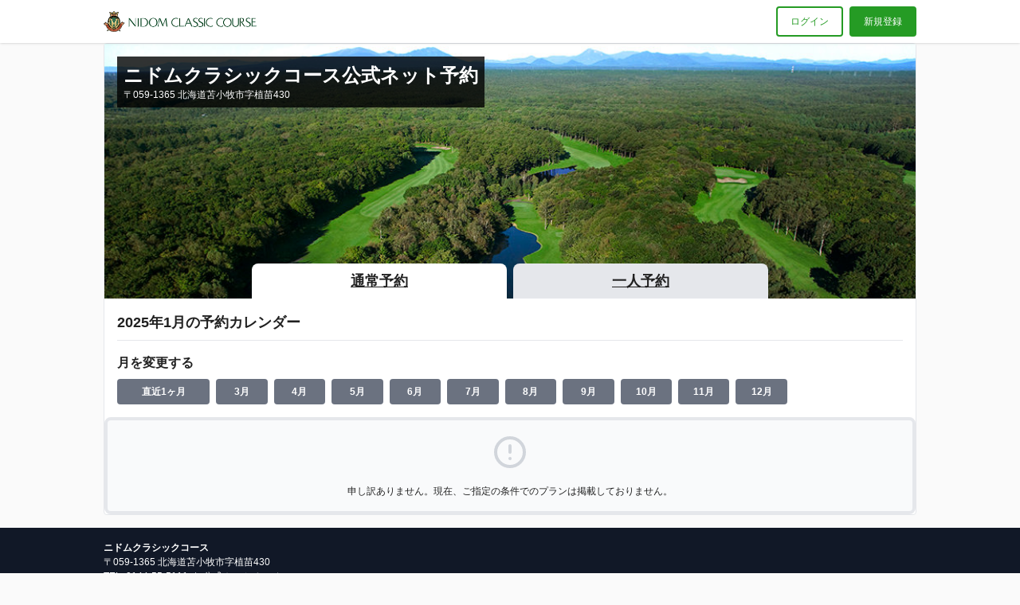

--- FILE ---
content_type: text/html; charset=utf-8
request_url: https://firstee.jp/nidom-cc/nidom-cc?month=1&year=2025
body_size: 2722
content:
<!DOCTYPE html><html><head><meta content="text/html; charset=UTF-8" http-equiv="Content-Type" /><title>ニドムクラシックコース 公式ネット予約 [2025年1月の予約カレンダー]</title>
<meta name="description" content="ニドムクラシックコースの公式ネット予約サイトです。ニドムクラシックコースの公式ネット予約だからできるお得なプラン、人気のプランを掲載しています。">
<link rel="canonical" href="https://firstee.jp/nidom-cc/nidom-cc">
<meta name="robots" content="noindex">
<meta property="og:site_name" content="ニドムクラシックコース 公式ネット予約">
<meta property="og:title" content="ニドムクラシックコース 公式ネット予約 [2025年1月の予約カレンダー]">
<meta property="og:description" content="ニドムクラシックコースの公式ネット予約サイトです。ニドムクラシックコースの公式ネット予約だからできるお得なプラン、人気のプランを掲載しています。">
<meta property="og:type" content="article">
<meta property="og:url" content="https://firstee.jp/nidom-cc/nidom-cc?month=1&amp;year=2025">
<meta property="og:locale" content="ja_JP">
<meta property="og:image" content="https://img.firstee.jp/uploads/golf_course/hero_image/80/61/f1/8061f1.jpg?t=1750395302"><link rel="stylesheet" media="all" href="/assets/reservation.css?t=20260121070710" /><script src="/assets/reservation.js?t=20260121070710"></script><meta name="csrf-param" content="authenticity_token" />
<meta name="csrf-token" content="i882G7uDbOyd2k2klNYLw/lXHo0p0B1RyS+eS8ySlkLA/Y1+wbXHsTmYn316GSvaVOJEt0Fz032dWxQfyT70lw==" /><meta content="IE=Edge" http-equiv="X-UA-Compatible" /><meta content="width=device-width,initial-scale=1.0,minimum-scale=1.0,maximum-scale=1.0,user-scalable=no" name="viewport" /><link href="/apple-touch-icon.png" rel="apple-touch-icon" sizes="180x180" /><script async="async" src="https://www.googletagmanager.com/gtag/js?id=G-PZDN26DW7M"></script><script>window.dataLayer = window.dataLayer || [];
function gtag(){dataLayer.push(arguments);}
gtag('js', new Date());

gtag('config', 'G-PZDN26DW7M');</script></head><body class="flex flex-col min-h-screen" theme="green"><header class="relative bg-white shadow z-10"><div class="container flex items-center py-2 px-2 md:px-0"><div class="grow"><a href="/nidom-cc/nidom-cc"><img alt="ニドムクラシックコース 公式ネット予約" class="w-48 md:w-auto" style="max-height: 38px" src="https://img.firstee.jp/uploads/golf_course/logo/2c/dc/86/2cdc86.png?t=1750395302" /></a></div><a class="border-2 text-theme border-theme rounded no-underline py-2 px-4 mr-2" href="/nidom-cc/login">ログイン</a><a class="hidden md:block border-2 border-theme bg-theme text-white rounded no-underline py-2 px-4" href="/nidom-cc/signup">新規登録</a></div></header><main class="grow relative container"><div class="box p-0"><div class="relative"><div class="absolute top-4 left-4 text-white p-2 mr-4 bg-black/80"><h1 class="font-bold md:text-2xl">ニドムクラシックコース公式ネット予約</h1><p class="text-xs">〒059-1365 北海道苫小牧市字植苗430</p></div><div class="h-40 bg-cover bg-center bg-gray-200 md:h-80" style="background-image: url(&#39;https://img.firstee.jp/uploads/golf_course/hero_image/80/61/f1/8061f1.jpg?t=1750395302&#39;)"></div><div class="w-full md:absolute md:bottom-0"><div class="flex items-center justify-center space-x-2"><a class="block w-80 text-lg font-bold text-center md:rounded-t-lg py-2 bg-white" href="/nidom-cc/nidom-cc">通常予約</a><a class="block w-80 text-lg font-bold text-center md:rounded-t-lg py-2 bg-gray-200" href="/nidom-cc/nidom-cc/hitori-yoyaku">一人予約</a></div></div></div><div class="hidden lg:block"><div class="px-4"><h2 class="text-lg font-bold border-b pb-2 mt-4">2025年1月の予約カレンダー</h2><p class="text-base font-bold mt-4">月を変更する</p><div class="grid grid-cols-8 gap-2 mt-2"><a class="button-sm w-full bg-gray-500" href="/nidom-cc/nidom-cc">直近1ヶ月</a><div class="col-span-7 grid grid-cols-12 gap-2"><a class="button-sm w-full bg-gray-500" href="/nidom-cc/nidom-cc?month=3&amp;year=2026">3月</a><a class="button-sm w-full bg-gray-500" href="/nidom-cc/nidom-cc?month=4&amp;year=2026">4月</a><a class="button-sm w-full bg-gray-500" href="/nidom-cc/nidom-cc?month=5&amp;year=2026">5月</a><a class="button-sm w-full bg-gray-500" href="/nidom-cc/nidom-cc?month=6&amp;year=2026">6月</a><a class="button-sm w-full bg-gray-500" href="/nidom-cc/nidom-cc?month=7&amp;year=2026">7月</a><a class="button-sm w-full bg-gray-500" href="/nidom-cc/nidom-cc?month=8&amp;year=2026">8月</a><a class="button-sm w-full bg-gray-500" href="/nidom-cc/nidom-cc?month=9&amp;year=2026">9月</a><a class="button-sm w-full bg-gray-500" href="/nidom-cc/nidom-cc?month=10&amp;year=2026">10月</a><a class="button-sm w-full bg-gray-500" href="/nidom-cc/nidom-cc?month=11&amp;year=2026">11月</a><a class="button-sm w-full bg-gray-500" href="/nidom-cc/nidom-cc?month=12&amp;year=2026">12月</a></div></div></div><div class="text-center border-4 bg-gray-50 rounded-lg p-4 mt-4"><svg class="w-12 h-12 text-gray-300" xmlns="http://www.w3.org/2000/svg" fill="none" viewBox="0 0 24 24" stroke="currentColor">  <path stroke-linecap="round" stroke-linejoin="round" stroke-width="2" d="M12 8v4m0 4h.01M21 12a9 9 0 11-18 0 9 9 0 0118 0z"/></svg><p class="mt-4">申し訳ありません。現在、ご指定の条件でのプランは掲載しておりません。</p></div></div><div class="lg:hidden"><h2 class="bordered-title mt-4">2025年1月の予約カレンダー</h2><div class="grid grid-cols-6 gap-2 mt-4 px-4"><a class="button-sm w-full bg-gray-500" href="/nidom-cc/nidom-cc?month=3&amp;year=2026">3月</a><a class="button-sm w-full bg-gray-500" href="/nidom-cc/nidom-cc?month=4&amp;year=2026">4月</a><a class="button-sm w-full bg-gray-500" href="/nidom-cc/nidom-cc?month=5&amp;year=2026">5月</a><a class="button-sm w-full bg-gray-500" href="/nidom-cc/nidom-cc?month=6&amp;year=2026">6月</a><a class="button-sm w-full bg-gray-500" href="/nidom-cc/nidom-cc?month=7&amp;year=2026">7月</a><a class="button-sm w-full bg-gray-500" href="/nidom-cc/nidom-cc?month=8&amp;year=2026">8月</a><a class="button-sm w-full bg-gray-500" href="/nidom-cc/nidom-cc?month=9&amp;year=2026">9月</a><a class="button-sm w-full bg-gray-500" href="/nidom-cc/nidom-cc?month=10&amp;year=2026">10月</a><a class="button-sm w-full bg-gray-500" href="/nidom-cc/nidom-cc?month=11&amp;year=2026">11月</a><a class="button-sm w-full bg-gray-500" href="/nidom-cc/nidom-cc?month=12&amp;year=2026">12月</a></div><table class="table table-fixed table--px-0 mt-4"><tr><th class="text-center">日</th><th class="text-center">月</th><th class="text-center">火</th><th class="text-center">水</th><th class="text-center">木</th><th class="text-center">金</th><th class="text-center">土</th></tr><tr><td class="h-14 text-center pastday"></td><td class="h-14 text-center pastday"></td><td class="h-14 text-center pastday"></td><td class="h-14 text-center pastday">1</td><td class="h-14 text-center pastday">2</td><td class="h-14 text-center pastday">3</td><td class="h-14 text-center pastday">4</td></tr><tr><td class="h-14 text-center pastday">5</td><td class="h-14 text-center pastday">6</td><td class="h-14 text-center pastday">7</td><td class="h-14 text-center pastday">8</td><td class="h-14 text-center pastday">9</td><td class="h-14 text-center pastday">10</td><td class="h-14 text-center pastday">11</td></tr><tr><td class="h-14 text-center pastday">12</td><td class="h-14 text-center pastday">13</td><td class="h-14 text-center pastday">14</td><td class="h-14 text-center pastday">15</td><td class="h-14 text-center pastday">16</td><td class="h-14 text-center pastday">17</td><td class="h-14 text-center pastday">18</td></tr><tr><td class="h-14 text-center pastday">19</td><td class="h-14 text-center pastday">20</td><td class="h-14 text-center pastday">21</td><td class="h-14 text-center pastday">22</td><td class="h-14 text-center pastday">23</td><td class="h-14 text-center pastday">24</td><td class="h-14 text-center pastday">25</td></tr><tr><td class="h-14 text-center pastday">26</td><td class="h-14 text-center pastday">27</td><td class="h-14 text-center pastday">28</td><td class="h-14 text-center pastday">29</td><td class="h-14 text-center pastday">30</td><td class="h-14 text-center pastday">31</td><td class="h-14 text-center pastday"></td></tr></table></div></div><div class="lg:hidden" id="js-plans-on-date"></div><div class="border z-50" id="js-calendar-tooltip" style="display: none"><table class="table table--px-0 table--py-0"><thead><th>ニスパOUT</th><th>ニスパIN</th><th>ピリカ</th><th>カムイ</th><th>アシリ</th></thead><tbody><td class="js-calendar-tooltip-td text-center align-top" data-golf-link="ニスパOUT"></td><td class="js-calendar-tooltip-td text-center align-top" data-golf-link="ニスパIN"></td><td class="js-calendar-tooltip-td text-center align-top" data-golf-link="ピリカ"></td><td class="js-calendar-tooltip-td text-center align-top" data-golf-link="カムイ"></td><td class="js-calendar-tooltip-td text-center align-top" data-golf-link="アシリ"></td></tbody></table></div></main><footer class="bg-gray-900 text-white mt-4"><div class="container py-4 px-2 md:px-0"><div class="border-b border-gray-500 pb-2 mb-2"><h3 class="font-bold">ニドムクラシックコース</h3><p>〒059-1365 北海道苫小牧市字植苗430</p><p>TEL: 0144-55-5111<span class="text-gray-300 mx-2">|</span><a href="https://www.nidomcc.jp/">公式ホームページ</a></p></div><p class="text-right"><a rel="nofollow" href="/nidom-cc/terms">利用規約</a><span class="text-gray-300 mx-2">|</span><a rel="nofollow" href="/nidom-cc/privacy">プライバシーポリシー</a></p></div></footer></body></html>